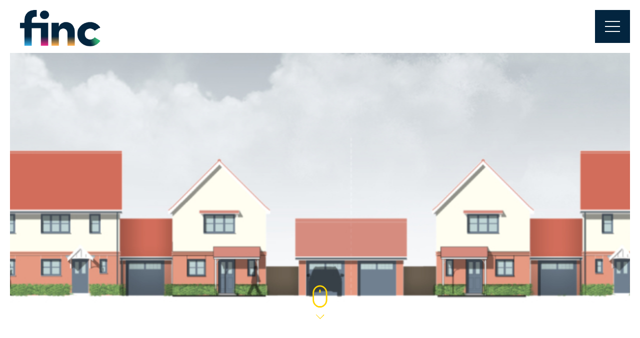

--- FILE ---
content_type: text/html; charset=UTF-8
request_url: https://fincarchitects.com/blog/uk-property-forums/
body_size: 9332
content:
<!doctype html>

<!--[if lt IE 7]>
<html lang="en-GB" class="no-js lt-ie9 lt-ie8 lt-ie7"><![endif]-->
<!--[if (IE 7)&!(IEMobile)]>
<html lang="en-GB" class="no-js lt-ie9 lt-ie8"><![endif]-->
<!--[if (IE 8)&!(IEMobile)]>
<html lang="en-GB" class="no-js lt-ie9"><![endif]-->
<!--[if gt IE 8]><!-->
<html lang="en-GB" class="no-js ocm-right ocm-over"><!--<![endif]-->

	<head>
		<meta charset="utf-8">

				<meta http-equiv="X-UA-Compatible" content="IE=edge,chrome=1">

		<meta name="HandheldFriendly" content="True">
<meta name="MobileOptimized" content="320">
<meta name="viewport" content="width=device-width, initial-scale=1.0"/>
		<link rel="apple-touch-icon" sizes="180x180" href="https://fincarchitects.com/wp-content/themes/finc/assets/favicons/apple-touch-icon.png">
<link rel="icon" type="image/png" sizes="32x32" href="https://fincarchitects.com/wp-content/themes/finc/assets/favicons/favicon-32x32.png">
<link rel="icon" type="image/png" sizes="16x16" href="https://fincarchitects.com/wp-content/themes/finc/assets/favicons/favicon-16x16.png">
<link rel="manifest" href="https://fincarchitects.com/wp-content/themes/finc/assets/favicons/site.webmanifest">
<link rel="mask-icon" href="https://fincarchitects.com/wp-content/themes/finc/assets/favicons/safari-pinned-tab.svg" color="#5bbad5">
<meta name="msapplication-TileColor" content="#2b5797">
<meta name="theme-color" content="#ffffff">
		<link rel="pingback" href="https://fincarchitects.com/xmlrpc.php">

		<style>
	
</style>
		
	<script type="text/javascript">
		(function(i,s,o,g,r,a,m){i['GoogleAnalyticsObject']=r;i[r]=i[r]||function(){
				(i[r].q=i[r].q||[]).push(arguments)},i[r].l=1*new Date();a=s.createElement(o),
			m=s.getElementsByTagName(o)[0];a.async=1;a.src=g;m.parentNode.insertBefore(a,m)
		})(window,document,'script','//www.google-analytics.com/analytics.js','ga');

		ga('create', 'UA-93547553-1', 'auto');

		ga('require', 'linkid', 'linkid.js');
		ga('require', 'displayfeatures');

		
		ga('send', 'pageview');
	</script>


		<meta name='robots' content='index, follow, max-image-preview:large, max-snippet:-1, max-video-preview:-1' />
	<style>img:is([sizes="auto" i], [sizes^="auto," i]) { contain-intrinsic-size: 3000px 1500px }</style>
	
	<!-- This site is optimized with the Yoast SEO plugin v24.3 - https://yoast.com/wordpress/plugins/seo/ -->
	<title>UK Property Forums - FINC Architects</title>
	<meta name="description" content="In May 2021, Adam Leatherbarrow was interviewed By UK Property Forums with regards to a scheme in Woodham, Essex." />
	<link rel="canonical" href="https://fincarchitects.com/blog/uk-property-forums/" />
	<meta property="og:locale" content="en_GB" />
	<meta property="og:type" content="article" />
	<meta property="og:title" content="UK Property Forums - FINC Architects" />
	<meta property="og:description" content="In May 2021, Adam Leatherbarrow was interviewed By UK Property Forums with regards to a scheme in Woodham, Essex." />
	<meta property="og:url" content="https://fincarchitects.com/blog/uk-property-forums/" />
	<meta property="og:site_name" content="FINC Architects" />
	<meta property="article:published_time" content="2022-03-02T17:47:11+00:00" />
	<meta property="og:image" content="https://fincarchitects.com/wp-content/uploads/2022/03/BHF-1130x1035.jpg" />
	<meta property="og:image:width" content="1130" />
	<meta property="og:image:height" content="1035" />
	<meta property="og:image:type" content="image/jpeg" />
	<meta name="author" content="Adam Leatherbarrow" />
	<meta name="twitter:card" content="summary_large_image" />
	<meta name="twitter:label1" content="Written by" />
	<meta name="twitter:data1" content="Adam Leatherbarrow" />
	<script type="application/ld+json" class="yoast-schema-graph">{"@context":"https://schema.org","@graph":[{"@type":"WebPage","@id":"https://fincarchitects.com/blog/uk-property-forums/","url":"https://fincarchitects.com/blog/uk-property-forums/","name":"UK Property Forums - FINC Architects","isPartOf":{"@id":"https://fincarchitects.com/#website"},"primaryImageOfPage":{"@id":"https://fincarchitects.com/blog/uk-property-forums/#primaryimage"},"image":{"@id":"https://fincarchitects.com/blog/uk-property-forums/#primaryimage"},"thumbnailUrl":"https://fincarchitects.com/wp-content/uploads/2022/03/BHF-scaled.jpg","datePublished":"2022-03-02T17:47:11+00:00","dateModified":"2022-03-02T17:47:11+00:00","author":{"@id":"https://fincarchitects.com/#/schema/person/9108d87599aac63e1161ce812530cfdd"},"description":"In May 2021, Adam Leatherbarrow was interviewed By UK Property Forums with regards to a scheme in Woodham, Essex.","breadcrumb":{"@id":"https://fincarchitects.com/blog/uk-property-forums/#breadcrumb"},"inLanguage":"en-GB","potentialAction":[{"@type":"ReadAction","target":["https://fincarchitects.com/blog/uk-property-forums/"]}]},{"@type":"ImageObject","inLanguage":"en-GB","@id":"https://fincarchitects.com/blog/uk-property-forums/#primaryimage","url":"https://fincarchitects.com/wp-content/uploads/2022/03/BHF-scaled.jpg","contentUrl":"https://fincarchitects.com/wp-content/uploads/2022/03/BHF-scaled.jpg","width":2560,"height":2345},{"@type":"BreadcrumbList","@id":"https://fincarchitects.com/blog/uk-property-forums/#breadcrumb","itemListElement":[{"@type":"ListItem","position":1,"name":"Home","item":"https://fincarchitects.com/"},{"@type":"ListItem","position":2,"name":"Blog","item":"https://fincarchitects.com/blog/"},{"@type":"ListItem","position":3,"name":"UK Property Forums"}]},{"@type":"WebSite","@id":"https://fincarchitects.com/#website","url":"https://fincarchitects.com/","name":"FINC Architects","description":"","potentialAction":[{"@type":"SearchAction","target":{"@type":"EntryPoint","urlTemplate":"https://fincarchitects.com/?s={search_term_string}"},"query-input":{"@type":"PropertyValueSpecification","valueRequired":true,"valueName":"search_term_string"}}],"inLanguage":"en-GB"},{"@type":"Person","@id":"https://fincarchitects.com/#/schema/person/9108d87599aac63e1161ce812530cfdd","name":"Adam Leatherbarrow","image":{"@type":"ImageObject","inLanguage":"en-GB","@id":"https://fincarchitects.com/#/schema/person/image/","url":"https://secure.gravatar.com/avatar/bbc275c5011037e9ae12f55d13cb9efc374254065629f06ad77e3b92eb8c4ce4?s=96&d=mm&r=g","contentUrl":"https://secure.gravatar.com/avatar/bbc275c5011037e9ae12f55d13cb9efc374254065629f06ad77e3b92eb8c4ce4?s=96&d=mm&r=g","caption":"Adam Leatherbarrow"}}]}</script>
	<!-- / Yoast SEO plugin. -->


<link rel="alternate" type="application/rss+xml" title="FINC Architects &raquo; Feed" href="https://fincarchitects.com/feed/" />
<link rel="alternate" type="application/rss+xml" title="FINC Architects &raquo; Comments Feed" href="https://fincarchitects.com/comments/feed/" />
<script type="text/javascript">
/* <![CDATA[ */
window._wpemojiSettings = {"baseUrl":"https:\/\/s.w.org\/images\/core\/emoji\/16.0.1\/72x72\/","ext":".png","svgUrl":"https:\/\/s.w.org\/images\/core\/emoji\/16.0.1\/svg\/","svgExt":".svg","source":{"concatemoji":"https:\/\/fincarchitects.com\/wp-includes\/js\/wp-emoji-release.min.js?ver=6.8.2"}};
/*! This file is auto-generated */
!function(s,n){var o,i,e;function c(e){try{var t={supportTests:e,timestamp:(new Date).valueOf()};sessionStorage.setItem(o,JSON.stringify(t))}catch(e){}}function p(e,t,n){e.clearRect(0,0,e.canvas.width,e.canvas.height),e.fillText(t,0,0);var t=new Uint32Array(e.getImageData(0,0,e.canvas.width,e.canvas.height).data),a=(e.clearRect(0,0,e.canvas.width,e.canvas.height),e.fillText(n,0,0),new Uint32Array(e.getImageData(0,0,e.canvas.width,e.canvas.height).data));return t.every(function(e,t){return e===a[t]})}function u(e,t){e.clearRect(0,0,e.canvas.width,e.canvas.height),e.fillText(t,0,0);for(var n=e.getImageData(16,16,1,1),a=0;a<n.data.length;a++)if(0!==n.data[a])return!1;return!0}function f(e,t,n,a){switch(t){case"flag":return n(e,"\ud83c\udff3\ufe0f\u200d\u26a7\ufe0f","\ud83c\udff3\ufe0f\u200b\u26a7\ufe0f")?!1:!n(e,"\ud83c\udde8\ud83c\uddf6","\ud83c\udde8\u200b\ud83c\uddf6")&&!n(e,"\ud83c\udff4\udb40\udc67\udb40\udc62\udb40\udc65\udb40\udc6e\udb40\udc67\udb40\udc7f","\ud83c\udff4\u200b\udb40\udc67\u200b\udb40\udc62\u200b\udb40\udc65\u200b\udb40\udc6e\u200b\udb40\udc67\u200b\udb40\udc7f");case"emoji":return!a(e,"\ud83e\udedf")}return!1}function g(e,t,n,a){var r="undefined"!=typeof WorkerGlobalScope&&self instanceof WorkerGlobalScope?new OffscreenCanvas(300,150):s.createElement("canvas"),o=r.getContext("2d",{willReadFrequently:!0}),i=(o.textBaseline="top",o.font="600 32px Arial",{});return e.forEach(function(e){i[e]=t(o,e,n,a)}),i}function t(e){var t=s.createElement("script");t.src=e,t.defer=!0,s.head.appendChild(t)}"undefined"!=typeof Promise&&(o="wpEmojiSettingsSupports",i=["flag","emoji"],n.supports={everything:!0,everythingExceptFlag:!0},e=new Promise(function(e){s.addEventListener("DOMContentLoaded",e,{once:!0})}),new Promise(function(t){var n=function(){try{var e=JSON.parse(sessionStorage.getItem(o));if("object"==typeof e&&"number"==typeof e.timestamp&&(new Date).valueOf()<e.timestamp+604800&&"object"==typeof e.supportTests)return e.supportTests}catch(e){}return null}();if(!n){if("undefined"!=typeof Worker&&"undefined"!=typeof OffscreenCanvas&&"undefined"!=typeof URL&&URL.createObjectURL&&"undefined"!=typeof Blob)try{var e="postMessage("+g.toString()+"("+[JSON.stringify(i),f.toString(),p.toString(),u.toString()].join(",")+"));",a=new Blob([e],{type:"text/javascript"}),r=new Worker(URL.createObjectURL(a),{name:"wpTestEmojiSupports"});return void(r.onmessage=function(e){c(n=e.data),r.terminate(),t(n)})}catch(e){}c(n=g(i,f,p,u))}t(n)}).then(function(e){for(var t in e)n.supports[t]=e[t],n.supports.everything=n.supports.everything&&n.supports[t],"flag"!==t&&(n.supports.everythingExceptFlag=n.supports.everythingExceptFlag&&n.supports[t]);n.supports.everythingExceptFlag=n.supports.everythingExceptFlag&&!n.supports.flag,n.DOMReady=!1,n.readyCallback=function(){n.DOMReady=!0}}).then(function(){return e}).then(function(){var e;n.supports.everything||(n.readyCallback(),(e=n.source||{}).concatemoji?t(e.concatemoji):e.wpemoji&&e.twemoji&&(t(e.twemoji),t(e.wpemoji)))}))}((window,document),window._wpemojiSettings);
/* ]]> */
</script>
<style id='wp-emoji-styles-inline-css' type='text/css'>

	img.wp-smiley, img.emoji {
		display: inline !important;
		border: none !important;
		box-shadow: none !important;
		height: 1em !important;
		width: 1em !important;
		margin: 0 0.07em !important;
		vertical-align: -0.1em !important;
		background: none !important;
		padding: 0 !important;
	}
</style>
<link rel='stylesheet' id='wp-block-library-css' href='https://fincarchitects.com/wp-includes/css/dist/block-library/style.min.css?ver=6.8.2' type='text/css' media='all' />
<style id='classic-theme-styles-inline-css' type='text/css'>
/*! This file is auto-generated */
.wp-block-button__link{color:#fff;background-color:#32373c;border-radius:9999px;box-shadow:none;text-decoration:none;padding:calc(.667em + 2px) calc(1.333em + 2px);font-size:1.125em}.wp-block-file__button{background:#32373c;color:#fff;text-decoration:none}
</style>
<style id='global-styles-inline-css' type='text/css'>
:root{--wp--preset--aspect-ratio--square: 1;--wp--preset--aspect-ratio--4-3: 4/3;--wp--preset--aspect-ratio--3-4: 3/4;--wp--preset--aspect-ratio--3-2: 3/2;--wp--preset--aspect-ratio--2-3: 2/3;--wp--preset--aspect-ratio--16-9: 16/9;--wp--preset--aspect-ratio--9-16: 9/16;--wp--preset--color--black: #000000;--wp--preset--color--cyan-bluish-gray: #abb8c3;--wp--preset--color--white: #ffffff;--wp--preset--color--pale-pink: #f78da7;--wp--preset--color--vivid-red: #cf2e2e;--wp--preset--color--luminous-vivid-orange: #ff6900;--wp--preset--color--luminous-vivid-amber: #fcb900;--wp--preset--color--light-green-cyan: #7bdcb5;--wp--preset--color--vivid-green-cyan: #00d084;--wp--preset--color--pale-cyan-blue: #8ed1fc;--wp--preset--color--vivid-cyan-blue: #0693e3;--wp--preset--color--vivid-purple: #9b51e0;--wp--preset--gradient--vivid-cyan-blue-to-vivid-purple: linear-gradient(135deg,rgba(6,147,227,1) 0%,rgb(155,81,224) 100%);--wp--preset--gradient--light-green-cyan-to-vivid-green-cyan: linear-gradient(135deg,rgb(122,220,180) 0%,rgb(0,208,130) 100%);--wp--preset--gradient--luminous-vivid-amber-to-luminous-vivid-orange: linear-gradient(135deg,rgba(252,185,0,1) 0%,rgba(255,105,0,1) 100%);--wp--preset--gradient--luminous-vivid-orange-to-vivid-red: linear-gradient(135deg,rgba(255,105,0,1) 0%,rgb(207,46,46) 100%);--wp--preset--gradient--very-light-gray-to-cyan-bluish-gray: linear-gradient(135deg,rgb(238,238,238) 0%,rgb(169,184,195) 100%);--wp--preset--gradient--cool-to-warm-spectrum: linear-gradient(135deg,rgb(74,234,220) 0%,rgb(151,120,209) 20%,rgb(207,42,186) 40%,rgb(238,44,130) 60%,rgb(251,105,98) 80%,rgb(254,248,76) 100%);--wp--preset--gradient--blush-light-purple: linear-gradient(135deg,rgb(255,206,236) 0%,rgb(152,150,240) 100%);--wp--preset--gradient--blush-bordeaux: linear-gradient(135deg,rgb(254,205,165) 0%,rgb(254,45,45) 50%,rgb(107,0,62) 100%);--wp--preset--gradient--luminous-dusk: linear-gradient(135deg,rgb(255,203,112) 0%,rgb(199,81,192) 50%,rgb(65,88,208) 100%);--wp--preset--gradient--pale-ocean: linear-gradient(135deg,rgb(255,245,203) 0%,rgb(182,227,212) 50%,rgb(51,167,181) 100%);--wp--preset--gradient--electric-grass: linear-gradient(135deg,rgb(202,248,128) 0%,rgb(113,206,126) 100%);--wp--preset--gradient--midnight: linear-gradient(135deg,rgb(2,3,129) 0%,rgb(40,116,252) 100%);--wp--preset--font-size--small: 13px;--wp--preset--font-size--medium: 20px;--wp--preset--font-size--large: 36px;--wp--preset--font-size--x-large: 42px;--wp--preset--spacing--20: 0.44rem;--wp--preset--spacing--30: 0.67rem;--wp--preset--spacing--40: 1rem;--wp--preset--spacing--50: 1.5rem;--wp--preset--spacing--60: 2.25rem;--wp--preset--spacing--70: 3.38rem;--wp--preset--spacing--80: 5.06rem;--wp--preset--shadow--natural: 6px 6px 9px rgba(0, 0, 0, 0.2);--wp--preset--shadow--deep: 12px 12px 50px rgba(0, 0, 0, 0.4);--wp--preset--shadow--sharp: 6px 6px 0px rgba(0, 0, 0, 0.2);--wp--preset--shadow--outlined: 6px 6px 0px -3px rgba(255, 255, 255, 1), 6px 6px rgba(0, 0, 0, 1);--wp--preset--shadow--crisp: 6px 6px 0px rgba(0, 0, 0, 1);}:where(.is-layout-flex){gap: 0.5em;}:where(.is-layout-grid){gap: 0.5em;}body .is-layout-flex{display: flex;}.is-layout-flex{flex-wrap: wrap;align-items: center;}.is-layout-flex > :is(*, div){margin: 0;}body .is-layout-grid{display: grid;}.is-layout-grid > :is(*, div){margin: 0;}:where(.wp-block-columns.is-layout-flex){gap: 2em;}:where(.wp-block-columns.is-layout-grid){gap: 2em;}:where(.wp-block-post-template.is-layout-flex){gap: 1.25em;}:where(.wp-block-post-template.is-layout-grid){gap: 1.25em;}.has-black-color{color: var(--wp--preset--color--black) !important;}.has-cyan-bluish-gray-color{color: var(--wp--preset--color--cyan-bluish-gray) !important;}.has-white-color{color: var(--wp--preset--color--white) !important;}.has-pale-pink-color{color: var(--wp--preset--color--pale-pink) !important;}.has-vivid-red-color{color: var(--wp--preset--color--vivid-red) !important;}.has-luminous-vivid-orange-color{color: var(--wp--preset--color--luminous-vivid-orange) !important;}.has-luminous-vivid-amber-color{color: var(--wp--preset--color--luminous-vivid-amber) !important;}.has-light-green-cyan-color{color: var(--wp--preset--color--light-green-cyan) !important;}.has-vivid-green-cyan-color{color: var(--wp--preset--color--vivid-green-cyan) !important;}.has-pale-cyan-blue-color{color: var(--wp--preset--color--pale-cyan-blue) !important;}.has-vivid-cyan-blue-color{color: var(--wp--preset--color--vivid-cyan-blue) !important;}.has-vivid-purple-color{color: var(--wp--preset--color--vivid-purple) !important;}.has-black-background-color{background-color: var(--wp--preset--color--black) !important;}.has-cyan-bluish-gray-background-color{background-color: var(--wp--preset--color--cyan-bluish-gray) !important;}.has-white-background-color{background-color: var(--wp--preset--color--white) !important;}.has-pale-pink-background-color{background-color: var(--wp--preset--color--pale-pink) !important;}.has-vivid-red-background-color{background-color: var(--wp--preset--color--vivid-red) !important;}.has-luminous-vivid-orange-background-color{background-color: var(--wp--preset--color--luminous-vivid-orange) !important;}.has-luminous-vivid-amber-background-color{background-color: var(--wp--preset--color--luminous-vivid-amber) !important;}.has-light-green-cyan-background-color{background-color: var(--wp--preset--color--light-green-cyan) !important;}.has-vivid-green-cyan-background-color{background-color: var(--wp--preset--color--vivid-green-cyan) !important;}.has-pale-cyan-blue-background-color{background-color: var(--wp--preset--color--pale-cyan-blue) !important;}.has-vivid-cyan-blue-background-color{background-color: var(--wp--preset--color--vivid-cyan-blue) !important;}.has-vivid-purple-background-color{background-color: var(--wp--preset--color--vivid-purple) !important;}.has-black-border-color{border-color: var(--wp--preset--color--black) !important;}.has-cyan-bluish-gray-border-color{border-color: var(--wp--preset--color--cyan-bluish-gray) !important;}.has-white-border-color{border-color: var(--wp--preset--color--white) !important;}.has-pale-pink-border-color{border-color: var(--wp--preset--color--pale-pink) !important;}.has-vivid-red-border-color{border-color: var(--wp--preset--color--vivid-red) !important;}.has-luminous-vivid-orange-border-color{border-color: var(--wp--preset--color--luminous-vivid-orange) !important;}.has-luminous-vivid-amber-border-color{border-color: var(--wp--preset--color--luminous-vivid-amber) !important;}.has-light-green-cyan-border-color{border-color: var(--wp--preset--color--light-green-cyan) !important;}.has-vivid-green-cyan-border-color{border-color: var(--wp--preset--color--vivid-green-cyan) !important;}.has-pale-cyan-blue-border-color{border-color: var(--wp--preset--color--pale-cyan-blue) !important;}.has-vivid-cyan-blue-border-color{border-color: var(--wp--preset--color--vivid-cyan-blue) !important;}.has-vivid-purple-border-color{border-color: var(--wp--preset--color--vivid-purple) !important;}.has-vivid-cyan-blue-to-vivid-purple-gradient-background{background: var(--wp--preset--gradient--vivid-cyan-blue-to-vivid-purple) !important;}.has-light-green-cyan-to-vivid-green-cyan-gradient-background{background: var(--wp--preset--gradient--light-green-cyan-to-vivid-green-cyan) !important;}.has-luminous-vivid-amber-to-luminous-vivid-orange-gradient-background{background: var(--wp--preset--gradient--luminous-vivid-amber-to-luminous-vivid-orange) !important;}.has-luminous-vivid-orange-to-vivid-red-gradient-background{background: var(--wp--preset--gradient--luminous-vivid-orange-to-vivid-red) !important;}.has-very-light-gray-to-cyan-bluish-gray-gradient-background{background: var(--wp--preset--gradient--very-light-gray-to-cyan-bluish-gray) !important;}.has-cool-to-warm-spectrum-gradient-background{background: var(--wp--preset--gradient--cool-to-warm-spectrum) !important;}.has-blush-light-purple-gradient-background{background: var(--wp--preset--gradient--blush-light-purple) !important;}.has-blush-bordeaux-gradient-background{background: var(--wp--preset--gradient--blush-bordeaux) !important;}.has-luminous-dusk-gradient-background{background: var(--wp--preset--gradient--luminous-dusk) !important;}.has-pale-ocean-gradient-background{background: var(--wp--preset--gradient--pale-ocean) !important;}.has-electric-grass-gradient-background{background: var(--wp--preset--gradient--electric-grass) !important;}.has-midnight-gradient-background{background: var(--wp--preset--gradient--midnight) !important;}.has-small-font-size{font-size: var(--wp--preset--font-size--small) !important;}.has-medium-font-size{font-size: var(--wp--preset--font-size--medium) !important;}.has-large-font-size{font-size: var(--wp--preset--font-size--large) !important;}.has-x-large-font-size{font-size: var(--wp--preset--font-size--x-large) !important;}
:where(.wp-block-post-template.is-layout-flex){gap: 1.25em;}:where(.wp-block-post-template.is-layout-grid){gap: 1.25em;}
:where(.wp-block-columns.is-layout-flex){gap: 2em;}:where(.wp-block-columns.is-layout-grid){gap: 2em;}
:root :where(.wp-block-pullquote){font-size: 1.5em;line-height: 1.6;}
</style>
<link rel='stylesheet' id='bootstrap-css' href='https://fincarchitects.com/wp-content/themes/finc/bin/libs/bootstrap/css/bootstrap.min.css?ver=3.3.2' type='text/css' media='all' />
<link rel='stylesheet' id='owl-css' href='https://fincarchitects.com/wp-content/themes/finc/bin/libs/owl/assets/owl.carousel.css?ver=2.2.0' type='text/css' media='all' />
<link rel='stylesheet' id='owl-theme-css' href='https://fincarchitects.com/wp-content/themes/finc/bin/libs/owl/assets/owl.theme.default.min.css?ver=2.2.0' type='text/css' media='all' />
<link rel='stylesheet' id='font-awesome-css' href='//maxcdn.bootstrapcdn.com/font-awesome/4.6.1/css/font-awesome.min.css?ver=4.6.1' type='text/css' media='all' />
<link rel='stylesheet' id='crate-css' href='https://fincarchitects.com/wp-content/themes/finc/bin/css/style.css?ver=1756226176' type='text/css' media='all' />
<script type="text/javascript" src="https://fincarchitects.com/wp-includes/js/jquery/jquery.min.js?ver=3.7.1" id="jquery-core-js"></script>
<script type="text/javascript" src="https://fincarchitects.com/wp-includes/js/jquery/jquery-migrate.min.js?ver=3.4.1" id="jquery-migrate-js"></script>
<link rel="https://api.w.org/" href="https://fincarchitects.com/wp-json/" /><link rel="alternate" title="JSON" type="application/json" href="https://fincarchitects.com/wp-json/wp/v2/posts/978" /><link rel='shortlink' href='https://fincarchitects.com/?p=978' />
<link rel="alternate" title="oEmbed (JSON)" type="application/json+oembed" href="https://fincarchitects.com/wp-json/oembed/1.0/embed?url=https%3A%2F%2Ffincarchitects.com%2Fblog%2Fuk-property-forums%2F" />
<link rel="alternate" title="oEmbed (XML)" type="text/xml+oembed" href="https://fincarchitects.com/wp-json/oembed/1.0/embed?url=https%3A%2F%2Ffincarchitects.com%2Fblog%2Fuk-property-forums%2F&#038;format=xml" />

		<!-- HTML5 shim and Respond.js for IE8 support of HTML5 elements and media queries -->
		<!-- WARNING: Respond.js doesn't work if you view the page via file:// -->
		<!--[if lt IE 9]>
		<script src="https://oss.maxcdn.com/html5shiv/3.7.2/html5shiv.min.js"></script>
		<script src="https://oss.maxcdn.com/respond/1.4.2/respond.min.js"></script>
		<![endif]-->

			</head>

	<body class="wp-singular post-template-default single single-post postid-978 single-format-standard wp-theme-finc">

		
			<div id="off-canvas-menu">

	<div class="actions">

		<a href="#" class="ocm-close">&times;</a>

	</div>

	<ul id="menu-main-menu" class="nav clearfix collapsed"><li id="menu-item-72" class="menu-item menu-item-type-post_type menu-item-object-page menu-item-home menu-item-72"><a href="https://fincarchitects.com/">Home</a></li>
<li id="menu-item-734" class="menu-item menu-item-type-post_type menu-item-object-page menu-item-has-children menu-item-734"><a href="https://fincarchitects.com/our-history/">Our Story</a>
<ul class="sub-menu">
	<li id="menu-item-202" class="menu-item menu-item-type-post_type menu-item-object-page menu-item-202"><a href="https://fincarchitects.com/our-history/">Our History</a></li>
	<li id="menu-item-201" class="menu-item menu-item-type-post_type menu-item-object-page menu-item-201"><a href="https://fincarchitects.com/our-work/">Our Work</a></li>
	<li id="menu-item-190" class="menu-item menu-item-type-post_type menu-item-object-page menu-item-190"><a href="https://fincarchitects.com/our-clients-and-partners/">Our Clients &#038; Partners</a></li>
	<li id="menu-item-200" class="menu-item menu-item-type-post_type menu-item-object-page menu-item-200"><a href="https://fincarchitects.com/our-team/">Our Team</a></li>
	<li id="menu-item-198" class="menu-item menu-item-type-post_type menu-item-object-page menu-item-198"><a href="https://fincarchitects.com/our-approach/">Our Approach</a></li>
</ul>
</li>
<li id="menu-item-89" class="menu-item menu-item-type-custom menu-item-object-custom menu-item-89"><a href="https://fincarchitects.com/projects/">Our Projects</a></li>
<li id="menu-item-90" class="menu-item menu-item-type-post_type menu-item-object-page current_page_parent menu-item-90"><a href="https://fincarchitects.com/blog/">Our Blog</a></li>
<li id="menu-item-1053" class="menu-item menu-item-type-post_type menu-item-object-page menu-item-1053"><a href="https://fincarchitects.com/careers/">Careers</a></li>
<li id="menu-item-70" class="menu-item menu-item-type-post_type menu-item-object-page menu-item-70"><a href="https://fincarchitects.com/contact/">Contact</a></li>
</ul>
	<div class="contact">

		<h4 class="heading">
			Contact Details		</h4>

		<span class="phone">01245 933 988</span>

		<a class="email" href="/cdn-cgi/l/email-protection#0665696b7667687f46606f68656774656e6f72636572752865696b"><span class="__cf_email__" data-cfemail="f4979b9984959a8db4929d9a979586979c9d8091978087da979b99">[email&#160;protected]</span></a>

	</div>

	<div class="social-links">

	<ul class="clearfix">

		
			<li class="social-profile">

				<a href="https://www.facebook.com/FINCARCHITECTSltd/" title="Follow on Facebook" target="_blank">
					<span class="fa fab fa-facebook"></span>
				</a>

			</li>

		
			<li class="social-profile">

				<a href="https://www.linkedin.com/company/finc-architects/" title="Follow on LinkedIN" target="_blank">
					<span class="fa fab fa-linkedin"></span>
				</a>

			</li>

		
			<li class="social-profile">

				<a href="https://www.instagram.com/finc_architects_ltd/" title="Follow on Instagram" target="_blank">
					<span class="fa fab fa-instagram"></span>
				</a>

			</li>

		
			<li class="social-profile">

				<a href="https://www.houzz.co.uk/professionals/architects-and-architectural-designers/finc-architects-pfvwgb-pf~851303542" title="Follow on Houzz" target="_blank">
					<span class="fa fab fa-houzz"></span>
				</a>

			</li>

		
			<li class="social-profile">

				<a href="https://goo.gl/maps/ZhjcGuniuDtULsyz8" title="Follow on Google" target="_blank">
					<span class="fa fab fa-google"></span>
				</a>

			</li>

		
	</ul>

</div>
	<div class="legal">

		<ul>

			<li>
				<a href="https://fincarchitects.com/terms-conditions/">Terms & Conditions</a>
			</li>

			<li>
				<a href="https://fincarchitects.com/privacy-policy/">Privacy Policy</a>
			</li>

			<li>
				<a href="https://fincarchitects.com/cookie-policy/">Cookie Policy</a>
			</li>

		</ul>

	</div>

</div>
			<div class="white-bar bottom"></div>
			<div class="white-bar right"></div>

			<div id="site-wrapper">

				<header id="header" role="banner">

					<div id="inner-header" class="clearfix">

						<a href="https://fincarchitects.com" id="logo" rel="nofollow">
	<img src="https://fincarchitects.com/wp-content/themes/finc/assets/images/logo-new.png" alt="Logo"/>
</a>
						<div id="ocm-toggle-icon">
	<a id="toggle-menu" class="navbar-toggle" href="#">
		<div>
			<span class="top"></span>
			<span class="middle"></span>
			<span class="bottom"></span>
		</div>
	</a>
</div>
					</div>

				</header>
<div id="content">

	
		
			<div id="hero" style="background-image: url('https://fincarchitects.com/wp-content/uploads/2022/03/AA-FULL-02.02.2021-copy-scaled-e1646243179163-1920x380.jpg');">

	<div class="scroll-icon">

		<img src="https://fincarchitects.com/wp-content/themes/finc/assets/icons/scroll-icon-yellow.png" />

	</div>

</div>
			<div id="inner-content" class="container">

				<div class="entry-content">

					<div class="post-title-section">

						<span class="post-date">2 Mar 2022</span>

						<h1 class="post-title">UK Property Forums</h1>

					</div>

					<div class="content-block text-content fade-in">

	<p>In May 2021, Adam Leatherbarrow was interviewed By UK Property Forums with regards to a scheme in Woodham, Essex.</p>
<p>Adam said “The proposals deliver high-quality, sustainable 3 and 4-bedroom family homes that provide a strong frontage onto Main Road and St Mary’s CoE school. The homes will help fill additional spaces at the school, which has been low on pupil numbers in recent years.</p>
<p>This development will deliver high-quality homes, with modern, open-plan living accommodation, large private gardens, garages, and private parking spaces. FINC Architects is an award-winning practice that specialises in the design of housing developments ranging from one-off, high-end homes to new large-scale Garden Villages and Towns. We are very proud of our proposals for Birkett Hall and believe the proposals will provide a positive contribution to Woodham Ferrers for years to come.”</p>
<p>Please click on the link below for the full article</p>
<p><a href="https://ukpropertyforums.com/eight-luxury-houses-approved-in-woodham-ferrers-essex/">https://ukpropertyforums.com/eight-luxury-houses-approved-in-woodham-ferrers-essex/</a></p>
<p>&nbsp;</p>
<p>&nbsp;</p>

</div><div class="content-block x3-image fade-in">

	<div class="row">

		<div class="col-md-4">

			<div class="image" style="background-image: url('https://fincarchitects.com/wp-content/uploads/2022/03/Birkett-Hall-4BD-712x870.jpg');" ></div>

		</div>

		<div class="col-md-4">

			<div class="image" style="background-image: url('https://fincarchitects.com/wp-content/uploads/2022/03/Birkett-Hall-3bS-712x870.jpg');" ></div>

		</div>

		<div class="col-md-4">

			<div class="image" style="background-image: url('https://fincarchitects.com/wp-content/uploads/2022/03/Birkett-Hall-3bD-712x870.jpg');" ></div>

		</div>

	</div>

</div>
					<div class="social-share">

	<script data-cfasync="false" src="/cdn-cgi/scripts/5c5dd728/cloudflare-static/email-decode.min.js"></script><script type="text/javascript" src="//s7.addthis.com/js/300/addthis_widget.js#pubid=ra-58bd51ad8932deb7"></script>
	<div class="addthis_inline_share_toolbox"></div>

</div>
					<div class="single-pagination">

	<div class="row">

		<div class="col-xs-6">

			
				<div class="prev">
					<a href="https://fincarchitects.com/blog/fincs-care-in-china/" rel="prev"><span class="arrow">Previous</span><span class="title">FINCs care in China</span></a>				</div>

			
		</div>

		<div class="col-xs-6">

			
				<div class="next">
					<a href="https://fincarchitects.com/blog/planning-success-in-hailsham/" rel="next"><span class="arrow">Next</span><span class="title">Planning Success in Hailsham</span></a>				</div>

			
		</div>

	</div>

</div>
				</div>

			</div>

		
	
</div>

				
					<footer id="footer" role="contentinfo">

						<div id="inner-footer" class="clearfix">

							<nav id="footer-nav" role="navigation" class="clearfix">

	<ul id="menu-footer-nav" class="nav footer-nav clearfix"><li id="menu-item-78" class="menu-item menu-item-type-post_type menu-item-object-page menu-item-home menu-item-78"><a href="https://fincarchitects.com/">Home</a></li>
<li id="menu-item-733" class="menu-item menu-item-type-post_type menu-item-object-page menu-item-733"><a href="https://fincarchitects.com/our-history/">Our Story</a></li>
<li id="menu-item-79" class="menu-item menu-item-type-custom menu-item-object-custom menu-item-79"><a href="https://fincarchitects.com/projects">Our Projects</a></li>
<li id="menu-item-80" class="menu-item menu-item-type-custom menu-item-object-custom menu-item-80"><a href="https://fincarchitects.com/blog">Our Blog</a></li>
<li id="menu-item-81" class="menu-item menu-item-type-post_type menu-item-object-page menu-item-81"><a href="https://fincarchitects.com/contact/">Contact Us</a></li>
</ul>
</nav>
							<div class="footer-right">

								<span class="footer-brand"> &copy; 2026 Finc Architects</span>

								<span class="credit">

									<a href="http://www.vibeagency.uk" target="_blank" rel="nofollow">Website by <span class="vercossa">Vibe Agency</span></a>

								</span>

							</div>
						</div>

					</footer>

				
			</div> <!-- /site-wrapper -->

		<script type="speculationrules">
{"prefetch":[{"source":"document","where":{"and":[{"href_matches":"\/*"},{"not":{"href_matches":["\/wp-*.php","\/wp-admin\/*","\/wp-content\/uploads\/*","\/wp-content\/*","\/wp-content\/plugins\/*","\/wp-content\/themes\/finc\/*","\/*\\?(.+)"]}},{"not":{"selector_matches":"a[rel~=\"nofollow\"]"}},{"not":{"selector_matches":".no-prefetch, .no-prefetch a"}}]},"eagerness":"conservative"}]}
</script>
<script type="text/javascript" src="https://fincarchitects.com/wp-content/themes/finc/bin/libs/touch-swipe/jquery.touchSwipe.min.js?ver=1.6.18" id="touch-swipe-js"></script>
<script type="text/javascript" src="https://fincarchitects.com/wp-content/themes/finc/bin/libs/bootstrap/js/bootstrap.min.js?ver=3.3.2" id="bootstrap-js"></script>
<script type="text/javascript" src="https://fincarchitects.com/wp-content/themes/finc/bin/libs/cookie/jquery.cookie.js?ver=1.3.1" id="cookie-js"></script>
<script type="text/javascript" src="https://fincarchitects.com/wp-content/themes/finc/bin/libs/smartresize/jquery.smartresize.js?ver=1.0.1" id="smartresize-js"></script>
<script type="text/javascript" src="https://fincarchitects.com/wp-content/themes/finc/bin/libs/owl/owl.carousel.min.js?ver=2.2.0" id="owl-js"></script>
<script type="text/javascript" src="https://fincarchitects.com/wp-includes/js/imagesloaded.min.js?ver=5.0.0" id="imagesloaded-js"></script>
<script type="text/javascript" src="https://fincarchitects.com/wp-includes/js/masonry.min.js?ver=4.2.2" id="masonry-js"></script>
<script type="text/javascript" src="//cdnjs.cloudflare.com/ajax/libs/ScrollMagic/2.0.5/ScrollMagic.min.js?ver=2.0.5" id="scroll-magic-js"></script>
<script type="text/javascript" id="crate-js-extra">
/* <![CDATA[ */
var ScriptData = {"ajaxurl":"https:\/\/fincarchitects.com\/wp-admin\/admin-ajax.php","theme_uri":"https:\/\/fincarchitects.com\/wp-content\/themes\/finc","ajax_loader_url":"https:\/\/fincarchitects.com\/wp-content\/themes\/finc\/assets\/images\/ajax-loader.gif","scroll_load_nonce":"5304d88f85","query_vars":"{\"page\":0,\"name\":\"uk-property-forums\",\"error\":\"\",\"m\":\"\",\"p\":0,\"post_parent\":\"\",\"subpost\":\"\",\"subpost_id\":\"\",\"attachment\":\"\",\"attachment_id\":0,\"pagename\":\"\",\"page_id\":0,\"second\":\"\",\"minute\":\"\",\"hour\":\"\",\"day\":0,\"monthnum\":0,\"year\":0,\"w\":0,\"category_name\":\"\",\"tag\":\"\",\"cat\":\"\",\"tag_id\":\"\",\"author\":\"\",\"author_name\":\"\",\"feed\":\"\",\"tb\":\"\",\"paged\":0,\"meta_key\":\"\",\"meta_value\":\"\",\"preview\":\"\",\"s\":\"\",\"sentence\":\"\",\"title\":\"\",\"fields\":\"all\",\"menu_order\":\"\",\"embed\":\"\",\"category__in\":[],\"category__not_in\":[],\"category__and\":[],\"post__in\":[],\"post__not_in\":[],\"post_name__in\":[],\"tag__in\":[],\"tag__not_in\":[],\"tag__and\":[],\"tag_slug__in\":[],\"tag_slug__and\":[],\"post_parent__in\":[],\"post_parent__not_in\":[],\"author__in\":[],\"author__not_in\":[],\"search_columns\":[],\"ignore_sticky_posts\":false,\"suppress_filters\":false,\"cache_results\":true,\"update_post_term_cache\":true,\"update_menu_item_cache\":false,\"lazy_load_term_meta\":true,\"update_post_meta_cache\":true,\"post_type\":\"\",\"posts_per_page\":10,\"nopaging\":false,\"comments_per_page\":\"50\",\"no_found_rows\":false,\"order\":\"DESC\"}"};
/* ]]> */
</script>
<script type="text/javascript" src="https://fincarchitects.com/wp-content/themes/finc/bin/js/crate.min.js?ver=1756226176" id="crate-js"></script>

	<script defer src="https://static.cloudflareinsights.com/beacon.min.js/vcd15cbe7772f49c399c6a5babf22c1241717689176015" integrity="sha512-ZpsOmlRQV6y907TI0dKBHq9Md29nnaEIPlkf84rnaERnq6zvWvPUqr2ft8M1aS28oN72PdrCzSjY4U6VaAw1EQ==" data-cf-beacon='{"version":"2024.11.0","token":"918b9047c85b490b846179635d31b9e6","r":1,"server_timing":{"name":{"cfCacheStatus":true,"cfEdge":true,"cfExtPri":true,"cfL4":true,"cfOrigin":true,"cfSpeedBrain":true},"location_startswith":null}}' crossorigin="anonymous"></script>
</body>

</html>

--- FILE ---
content_type: image/svg+xml
request_url: https://fincarchitects.com/wp-content/themes/finc/assets/icons/arrow-left-blue.svg
body_size: -189
content:
<?xml version="1.0" encoding="utf-8"?>
<!-- Generator: Adobe Illustrator 19.2.1, SVG Export Plug-In . SVG Version: 6.00 Build 0)  -->
<svg version="1.1" xmlns="http://www.w3.org/2000/svg" xmlns:xlink="http://www.w3.org/1999/xlink" x="0px" y="0px"
	 viewBox="0 0 19.7 6.7" style="enable-background:new 0 0 19.7 6.7;" xml:space="preserve">
<style type="text/css">
	.st0{fill:#188BA4;}
</style>
<g id="Layer_1">
	<polygon class="st0" points="19.7,3.8 0.8,3.8 0.8,2.8 19.7,2.8 	"/>
</g>
<g id="Layer_2">
	<polygon class="st0" points="2.8,0.6 3.3,0.1 3.3,6.7 3.3,6.7 2.8,6.1 0,3.3 	"/>
</g>
<g id="Layer_3">
	<polygon class="st0" points="1.7,1.7 3.3,0 3.3,0.2 2.6,2.1 	"/>
</g>
</svg>


--- FILE ---
content_type: image/svg+xml
request_url: https://fincarchitects.com/wp-content/themes/finc/assets/icons/arrow-left-grey.svg
body_size: -279
content:
<?xml version="1.0" encoding="utf-8"?>
<!-- Generator: Adobe Illustrator 19.2.1, SVG Export Plug-In . SVG Version: 6.00 Build 0)  -->
<svg version="1.1" xmlns="http://www.w3.org/2000/svg" xmlns:xlink="http://www.w3.org/1999/xlink" x="0px" y="0px"
	 viewBox="0 0 19.7 6.7" style="enable-background:new 0 0 19.7 6.7;" xml:space="preserve">
<style type="text/css">
	.st0{fill:#9E9E9E;}
</style>
<g id="Layer_1">
	<polygon class="st0" points="19.7,3.9 0.8,3.9 0.8,2.9 19.7,2.9 	"/>
</g>
<g id="Layer_2">
	<polygon class="st0" points="2.8,6.1 3.3,6.6 3.3,0 3.3,0 2.8,0.6 0,3.4 	"/>
</g>
<g id="Layer_3">
	<polygon class="st0" points="1.7,5 3.3,6.7 3.3,6.5 2.6,4.6 	"/>
</g>
</svg>


--- FILE ---
content_type: image/svg+xml
request_url: https://fincarchitects.com/wp-content/themes/finc/assets/icons/arrow-right-grey.svg
body_size: -303
content:
<?xml version="1.0" encoding="utf-8"?>
<!-- Generator: Adobe Illustrator 19.2.1, SVG Export Plug-In . SVG Version: 6.00 Build 0)  -->
<svg version="1.1" xmlns="http://www.w3.org/2000/svg" xmlns:xlink="http://www.w3.org/1999/xlink" x="0px" y="0px"
	 viewBox="0 0 19.7 6.7" style="enable-background:new 0 0 19.7 6.7;" xml:space="preserve">
<style type="text/css">
	.st0{fill:#9E9E9E;}
</style>
<g id="Layer_1">
	<polygon class="st0" points="0,2.8 18.9,2.8 18.9,3.8 0,3.8 	"/>
</g>
<g id="Layer_2">
	<polygon class="st0" points="16.9,0.6 16.3,0.1 16.4,6.7 16.4,6.7 16.9,6.1 19.7,3.3 	"/>
</g>
<g id="Layer_3">
	<polygon class="st0" points="18,1.7 16.3,0 16.3,0.2 17.1,2.1 	"/>
</g>
</svg>


--- FILE ---
content_type: image/svg+xml
request_url: https://fincarchitects.com/wp-content/themes/finc/assets/icons/arrow-right-blue.svg
body_size: -293
content:
<?xml version="1.0" encoding="utf-8"?>
<!-- Generator: Adobe Illustrator 19.2.1, SVG Export Plug-In . SVG Version: 6.00 Build 0)  -->
<svg version="1.1" xmlns="http://www.w3.org/2000/svg" xmlns:xlink="http://www.w3.org/1999/xlink" x="0px" y="0px"
	 viewBox="0 0 19.7 6.7" style="enable-background:new 0 0 19.7 6.7;" xml:space="preserve">
<style type="text/css">
	.st0{fill:#188BA4;}
</style>
<g id="Layer_1">
	<polygon class="st0" points="0,2.8 18.9,2.8 18.9,3.8 0,3.8 	"/>
</g>
<g id="Layer_2">
	<polygon class="st0" points="16.9,0.6 16.3,0.1 16.4,6.7 16.4,6.7 16.9,6.1 19.7,3.3 	"/>
</g>
<g id="Layer_3">
	<polygon class="st0" points="18,1.7 16.3,0 16.3,0.2 17.1,2.1 	"/>
</g>
</svg>


--- FILE ---
content_type: text/plain
request_url: https://www.google-analytics.com/j/collect?v=1&_v=j102&a=461049001&t=pageview&_s=1&dl=https%3A%2F%2Ffincarchitects.com%2Fblog%2Fuk-property-forums%2F&ul=en-us%40posix&dt=UK%20Property%20Forums%20-%20FINC%20Architects&sr=1280x720&vp=1280x720&_u=KGBAgEAjAAAAACAAI~&jid=1596565211&gjid=1758258380&cid=267610518.1769403538&tid=UA-93547553-1&_gid=1075792017.1769403538&_slc=1&z=1839435541
body_size: -452
content:
2,cG-6HKBV11RLD